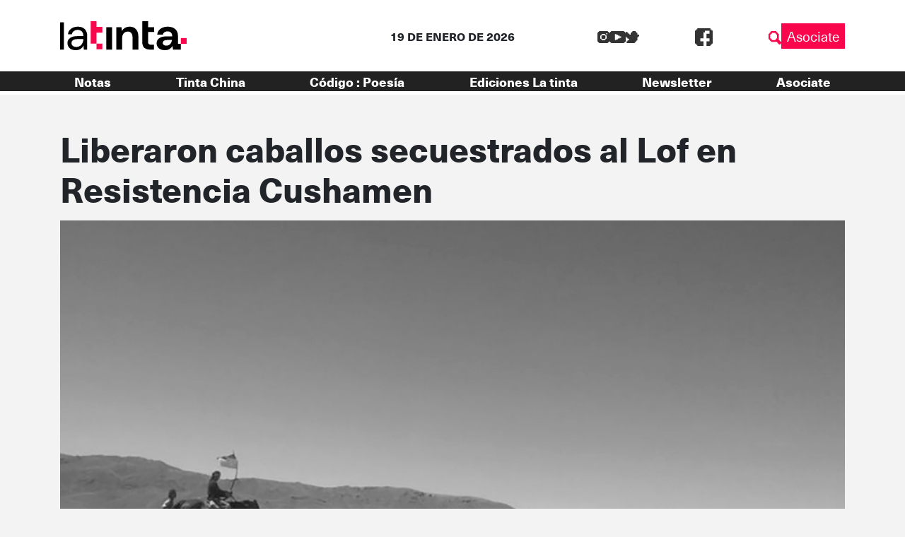

--- FILE ---
content_type: image/svg+xml
request_url: https://latinta.com.ar/wp-content/themes/lst/assets/images/tw-share.svg
body_size: 596
content:
<svg xmlns="http://www.w3.org/2000/svg" xmlns:xlink="http://www.w3.org/1999/xlink" width="27" height="22" viewBox="0 0 27 22">
  <defs>
    <clipPath id="clip-path">
      <rect id="Rectángulo_876" data-name="Rectángulo 876" width="27" height="22" fill="#fff"/>
    </clipPath>
  </defs>
  <g id="tw-share" transform="translate(0 0)">
    <g id="Grupo_1339" data-name="Grupo 1339" transform="translate(0 0.001)" clip-path="url(#clip-path)">
      <path id="Trazado_644" data-name="Trazado 644" d="M0,19.443a11.514,11.514,0,0,0,7.977-2.151c-.521-.131-.963-.22-1.391-.354a5.456,5.456,0,0,1-3.43-3.071c-.216-.466-.168-.5.344-.495a4.163,4.163,0,0,0,1.7-.151,5.691,5.691,0,0,1-2.386-1.3A5.318,5.318,0,0,1,1.034,8.334c-.044-.576.03-.616.548-.382a3.972,3.972,0,0,0,1.668.383A15.817,15.817,0,0,1,2.118,7.116a5.424,5.424,0,0,1-.582-5.552c.223-.52.312-.54.691-.119a15.87,15.87,0,0,0,6.73,4.5,15.918,15.918,0,0,0,3.592.788c.63.064.684,0,.612-.615a5.6,5.6,0,0,1,9.251-4.759.987.987,0,0,0,1.026.244A12.207,12.207,0,0,0,25.91.659c.121-.064.228-.2.458-.111A6.01,6.01,0,0,1,24.3,3.371,10.938,10.938,0,0,0,27,2.648a.856.856,0,0,1-.292.628,9.672,9.672,0,0,1-1.9,1.9,1.029,1.029,0,0,0-.451.949,15.485,15.485,0,0,1-3.342,9.841,14.9,14.9,0,0,1-10.47,5.909A15.965,15.965,0,0,1,.512,19.861C.4,19.8.288,19.725.18,19.651A1.786,1.786,0,0,1,0,19.443" transform="translate(0 -0.001)" fill="#fff"/>
    </g>
  </g>
</svg>
